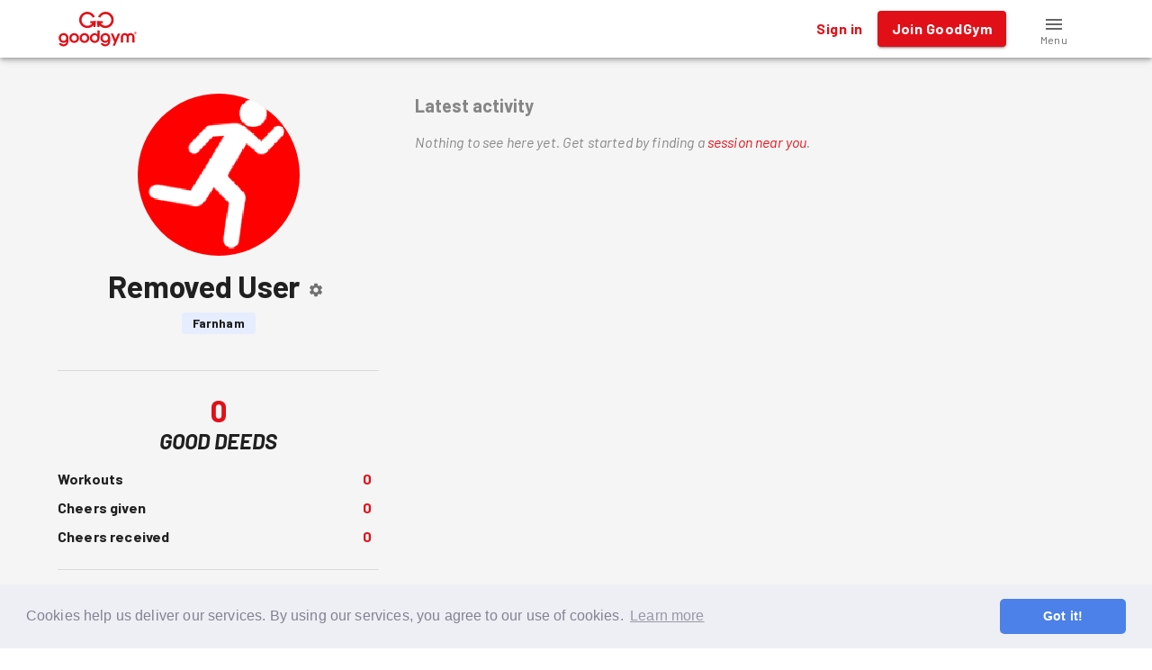

--- FILE ---
content_type: text/plain; charset=utf-8
request_url: https://www.goodgym.org/csrf
body_size: 165
content:
o8TVMQ8pXsvI8DSR1ogq5twSyTEFFcYkLytphEElzejV4w9uKdZ9h_R_Nr7AMJNnVo8MXxR1u-xzAVtPMq6mJQ

--- FILE ---
content_type: text/plain; charset=utf-8
request_url: https://www.goodgym.org/csrf
body_size: 172
content:
67xOM4C8qWJ2TFsxVAFMVOOt0ZFai74lCXNAzU7uVsmdm5RspkOKLkrDWR5CufXVaTAU_0vrw-1VWXIGPWU9BA